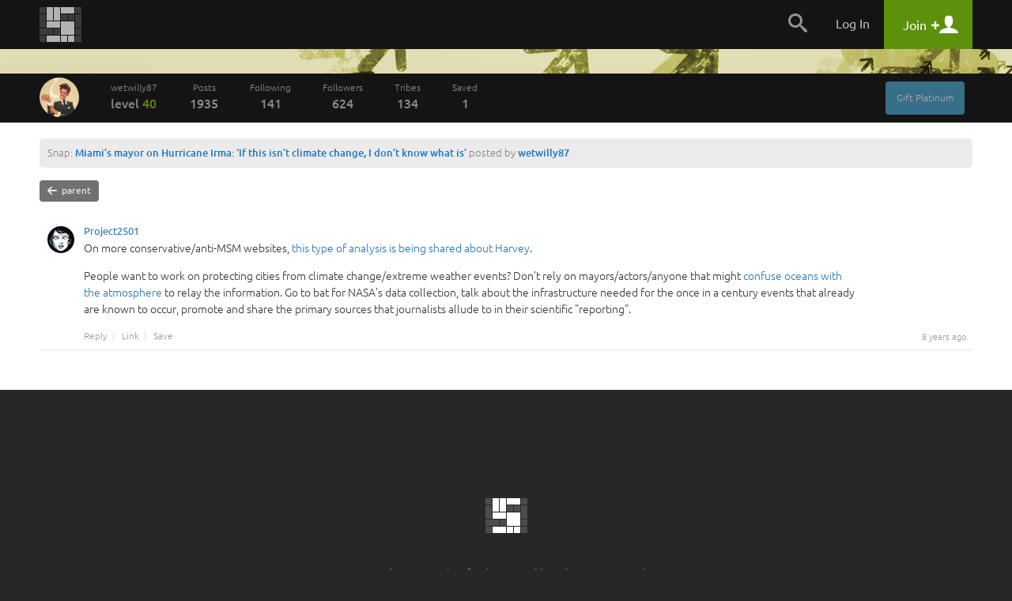

--- FILE ---
content_type: text/html
request_url: https://snapzu.com/wetwilly87/miamis-mayor-on-hurricane-irma-if-this-isnt-climate-change-i-dont-know-what-is/comments/102169
body_size: 7180
content:
<!DOCTYPE html>
<html lang="en" class="">
<head>
<meta charset=utf-8>
<meta name="viewport" content="width=device-width, height=device-height, initial-scale=1, minimum-scale=1.0, maximum-scale=1.0, user-scalable=no">
<meta http-equiv="X-UA-Compatible" content="IE=edge,chrome=1">
<meta name="p:domain_verify" content="1ad56a35f3043ea1dc69d45aa04705b4"/>
<title>wetwilly87 comment in Miami’s mayor on Hurricane Irma: ‘If this isn’t climate change, I don’t know what is’</title>


<link rel="stylesheet" media="screen" href="/public/css/default/bootstrap.min.css?920" >
<link rel="stylesheet" media="screen" href="/public/css/default/bootstrap-theme.css?920" >

<link rel="stylesheet" media="screen" href="/public/css/default/style_general.css?920" >
<link rel="stylesheet" media="screen" href="/public/css/default/style.css?920" >
<link rel="stylesheet" media="screen" href="/public/css/default/animation.css?920" >
<link rel="stylesheet" media="screen" href="/public/css/default/style_popup.css?920" >


<link rel="icon" href="/favicon.ico" type="image/x-icon" />

<script src="/public/jsmin/plugins/jquery-1.8.3.min.js?919"></script>
<script src="/public/jsmin/default/script.js?919"></script>
<script type="text/javascript" language="javascript">
	var no_profile_context = new Array('t','admin','blog','bookmarklet','bugtracking','checkpoint','maintenance','main','notification','s','error','find','search','template','test','tst','token','user','peeper','webhook','webserver','rss','widget');
</script>
<script src="/public/jsmin/default/script_async.js?919" async></script>


<script> 
		var profile = 'wetwilly87';
			
	var layoutWidth;
	var ie = false; 
	
	function is_touch_device() {
	  return 'ontouchstart' in window || navigator.maxTouchPoints;
	};
	
	if(is_touch_device()) {
		var root = document.documentElement;
		root.className += ' touch';
	}	
	
</script>

<script> 

	if(Function('/*@cc_on return document.documentMode===10@*/')()){
	  ie = 10;
	}
	
</script>

<!--[if IE 9]>
<link type="text/css" href="/public/css/default/ie9Fix.css?920" rel="stylesheet" media="all" />
<script>
    ie = 9;
</script>
<![endif]-->

<!--[if lte IE 8]>
<script src="https://oss.maxcdn.com/libs/html5shiv/3.7.0/html5shiv.js"></script>
<script src="/public/jsmin/plugins/ie6/warning.js?919"></script>
<script>window.onload=function(){e("/public/jsmin/plugins/ie6/")}</script>
<link href="/public/css/default/ieWarning.css" rel="stylesheet" />
<![endif]-->

<script src="/public/jsmin/plugins/matchMedia.js?919"></script>
<script src="/public/jsmin/plugins/enquire.min.js?919"></script>
<script>

	enquire.register("screen and (max-width: 767px)", {	
		match : function() { layoutCallback(0) }, 		
	}).listen(1);
	enquire.register("screen and (min-width: 768px) and (max-width: 991px)", {	
		match : function() { layoutCallback(1)},     		
	}).listen(1);
	enquire.register("screen and (min-width: 992px) and (max-width: 1240px)", {	
		match : function() { layoutCallback(2)},     		
	}).listen(1);
	enquire.register("screen and (min-width: 1241px) and (max-width: 1920px)", {
		match : function() { layoutCallback(3)},     		
	}).listen(1);
	enquire.register("screen and (min-width: 1921px)", {
		match : function() { layoutCallback(4)},		
	}).listen(1);

</script>

</head>
	<body>
    	
		<div id="fb-root"></div>
		<script>(function(d, s, id) {
		  var js, fjs = d.getElementsByTagName(s)[0];
		  if (d.getElementById(id)) return;
		  js = d.createElement(s); js.id = id;
		  js.src = "//connect.facebook.net/en_US/sdk.js#xfbml=1&version=v2.0";
		  fjs.parentNode.insertBefore(js, fjs);
		}(document, 'script', 'facebook-jssdk'));</script>
		<header class="headerContainer">

            
<div class="headerTopBar">

	<div class="container">
	
		<div class="logo" id="snapzu_logo">
			<h1><a href="/"><img src="/public/gfx/default/snapzu-logo.png" width="53" height="44" alt="Snapzu" /></a></h1>
		</div>
		
		<div class="userMenu loggedOutMenu">	
		
							<span class="menuToggleBtn pointer">
    <span onclick="$('#loggedOut-menu').toggleClass('show')" class="tabMenuToogle navbar-toggle margin-left-10">                
        <span class="icon-bar"></span>
        <span class="icon-bar"></span>
        <span class="icon-bar"></span>            
    </span>
</span>

<ul class="menuItems" id="loggedOut-menu">

	<li class="notificationHistory" id="notifications_history">
		    <div class="errorPanelMask">
        <div class="panelBox">
        					
            <div class="holder">                	            		
            	<ul class="notificationList"></ul>
            </div>
            <div class="closePanel"><div class="btn" onclick="closeGeneralMessage()"><span rel="Close" class="icon-chevron-up"></span></div></div>
        </div>

        <script>
		
			$(window).resize(function(){

				if(!jQuery.browser.mobile) {					
					resizeNotificationsPanel();
					$('.holder').dontScrollParent();
				}					

			});
			
		</script>
        
    </div>
	</li>
	<li class="searchPanel hidden-xs">
    	<span class="toggleBtn" onclick="showLogin();"><span class="icon-search"></span></span>
	</li>
	<li class="login">
		<a href="/login" class="user">Log In</a>
	</li>
    
		<li class="register">
        <a href="/register" class="account"><span class="title">Join</span> <span class="icon-plus"></span> <span class="icon-user"></span></a>
	</li>       
     
    <div class="submenuTribs visible-xs">
	<ul class="list">
									<li class="tribe"><a href="/t/science"><img class="tribe-icon" src="https://s1.storage.snapzu.com/en/7b/33/c3/science/48c8b91af099d501.jpg" alt=""><span class="name">science</span></a></li>
												<li class="tribe"><a href="/t/technology"><img class="tribe-icon" src="https://s1.storage.snapzu.com/en/2f/48/c2/technology/454ff7dfa1f1e10f.jpg" alt=""><span class="name">technology</span></a></li>
												<li class="tribe"><a href="/t/futurism"><img class="tribe-icon" src="https://s1.storage.snapzu.com/en/57/9c/b5/futurism/a2ee90bd681c00bc.jpg" alt=""><span class="name">futurism</span></a></li>
												<li class="tribe"><a href="/t/gaming"><img class="tribe-icon" src="https://s1.storage.snapzu.com/en/63/29/4a/gaming/2753398eabddeae0.jpg" alt=""><span class="name">gaming</span></a></li>
												<li class="tribe"><a href="/t/health"><img class="tribe-icon" src="https://s1.storage.snapzu.com/en/1d/c1/5c/health/a9f5ee9986045515.jpg" alt=""><span class="name">health</span></a></li>
												<li class="tribe"><a href="/t/books"><img class="tribe-icon" src="https://s1.storage.snapzu.com/en/51/c4/46/books/5514725356ef57da.jpg" alt=""><span class="name">books</span></a></li>
												<li class="tribe"><a href="/t/history"><img class="tribe-icon" src="https://s1.storage.snapzu.com/en/48/9d/eb/history/6dd39bc00d73d125.jpg" alt=""><span class="name">history</span></a></li>
												<li class="tribe"><a href="/t/worldnews"><img class="tribe-icon" src="https://s1.storage.snapzu.com/en/eb/36/b9/worldnews/ca9141ca72e38d2f.jpg" alt=""><span class="name">worldnews</span></a></li>
												<li class="tribe"><a href="/t/web"><img class="tribe-icon" src="https://s1.storage.snapzu.com/en/12/82/e9/web/5ba88cc029e57697.jpg" alt=""><span class="name">web</span></a></li>
												<li class="tribe"><a href="/t/research"><img class="tribe-icon" src="https://s1.storage.snapzu.com/en/47/ba/7f/research/9efb9c2738040858.jpg" alt=""><span class="name">research</span></a></li>
												<li class="tribe"><a href="/t/food"><img class="tribe-icon" src="https://s1.storage.snapzu.com/en/85/36/c2/food/432a532297a59e6a.jpg" alt=""><span class="name">food</span></a></li>
												<li class="tribe"><a href="/t/mobile"><img class="tribe-icon" src="https://s1.storage.snapzu.com/en/a8/97/a1/mobile/ef1071911edfcb21.jpg" alt=""><span class="name">mobile</span></a></li>
												<li class="tribe"><a href="/t/socialmedia"><img class="tribe-icon" src="https://s1.storage.snapzu.com/en/a2/94/c6/socialmedia/0869d6bcb211bf37.jpg" alt=""><span class="name">socialmedia</span></a></li>
												<li class="tribe"><a href="/t/space"><img class="tribe-icon" src="https://s1.storage.snapzu.com/en/be/33/bf/space/9fb67a07140223b6.jpg" alt=""><span class="name">space</span></a></li>
												<li class="tribe"><a href="/t/hustlemusic"><img class="tribe-icon" src="https://s1.storage.snapzu.com/en/c7/bc/43/hustlemusic/d3efb7af9178f781.jpg" alt=""><span class="name">hustlemusic</span></a></li>
												<li class="tribe"><a href="/t/cryptocurrency"><img class="tribe-icon" src="https://s1.storage.snapzu.com/en/e2/d9/2c/cryptocurrency/8caa187e64997556.jpg" alt=""><span class="name">cryptocurrency</span></a></li>
												<li class="tribe"><a href="/t/environment"><img class="tribe-icon" src="https://s1.storage.snapzu.com/en/34/dd/a9/environment/e2543e1e3679bdee.jpg" alt=""><span class="name">environment</span></a></li>
												<li class="tribe"><a href="/t/television"><img class="tribe-icon" src="https://s1.storage.snapzu.com/en/44/86/d7/television/4596edd66a544e0a.jpg" alt=""><span class="name">television</span></a></li>
												<li class="tribe"><a href="/t/psychology"><img class="tribe-icon" src="https://s1.storage.snapzu.com/en/52/aa/ac/psychology/ca13eff56b75afd3.jpg" alt=""><span class="name">psychology</span></a></li>
												<li class="tribe"><a href="/t/sports"><img class="tribe-icon" src="https://s1.storage.snapzu.com/en/d0/e2/77/sports/e1652aab5dae7321.jpg" alt=""><span class="name">sports</span></a></li>
												<li class="tribe"><a href="/t/travel"><img class="tribe-icon" src="https://s1.storage.snapzu.com/en/80/51/9a/travel/9c4de12e4ab32920.jpg" alt=""><span class="name">travel</span></a></li>
						</ul>
	<div class="text-center margin-left-15 margin-right-15"><a class="btn btn-default btn-lg width-100" href="/tribeindex">Browse Communities</a></div>
</div>

</ul>


<script type="text/javascript">
	$(document).ready( function() {

		$('.banerContainer, .siteContainer, .footerContainer').mouseenter(function() { hideLogotypeDropdown(); });
	
	});
</script>

						
			
		</div>
		
	</div>
    
</div>	
       
		</header>

			<div id="profile-background-top" class="banerContainer hidden-xs" style="background-image:url(https://s2.storage.snapzu.com/1c/ab/42/22/wetwilly87/banner/86bbaa072c3ab338_top.jpg)">
				<div class="duplicateBG"></div>
<nav class="menuBar menuBar-user">
	<div class="container">		
        
		<div class="userExtras">
							<div class="btn btn-info btn-xs hidden-xs margin-right-10" onclick="showExtendPremiumAccount('wetwilly87'); return false;">Gift Platinum</div>
				<script src="/public/jsmin/default/controlpanel.js?919"></script>
			

			
			<span id="top-menu-follow-private-message" class="hidden-xs">
						
			</span>

            <div class="btn btn-toggle pointer navbar-toggle" onclick="$('#menu-items').toggleClass('show');"><span class="icon-bar"></span><span class="icon-bar"></span><span class="icon-bar"></span></div>
            
            
		</div>

        
		<script src="/public/jsmin/default/follow.js?919"></script>	
        	       
		<div class="userProfile">

	<div class="profilePhotoContainer" id="profile_photo">
		<a href="/wetwilly87/overview" class="profilePhoto">
			<img id="rank-icon" src="https://s2.storage.snapzu.com/1c/ab/42/22/wetwilly87/profile/15efc70c33f0d13a.jpg"  alt=""/>
		</a>        
	</div>        
	
		
    
    <a href="/wetwilly87/home" class="profileName">
    	wetwilly87<br />
        <span class="rank">LEVEL <span>40</span></span> <span class="grey">/</span> <span class="xp">REP <span>98</span></span>
    </a>

</div>

		<ul class="menuItems" id="menu-items">
							<li class="btnItem userHome hidden-xs">
                	<a href="/wetwilly87/home" class="transition">
                	wetwilly87
                	<span class="rank">LEVEL <span>40</span></span>
					<span class="xp">REP <span>98</span></span>
                    </a>
                </li>
				<li class="btnItem"><a href="/wetwilly87/schest" class="transition"> Posts <span class="count">1935</span></a></li>
				<li class="btnItem"><a href="/wetwilly87/following" class="transition">Following <span class="count">141</span></a></li>
				<li class="btnItem"><a href="/wetwilly87/followers" class="transition">Followers <span class="count">624</span></a></li>
				<li class="btnItem"><a href="/wetwilly87/tribes/" class="transition">Tribes <span class="count">134</span></a></li>
            
							<li class="btnItem"><a href="/wetwilly87/snapzine" class="transition">Saved <span class="count">1</span></a></li>
			            
            <li class="userExtras visible-xs">
                	

                <span id="top-menu-mobile-follow-private-message">
                    		
                </span>
                        
            </li>
		</ul>
        
        <div class="pull-right" id="template_right_on_menu">
                </div>
        
	</div>
</nav>
		
		</div>
		
		<div class="siteContainer">
			<div class="container">	
				
				<div class="content wide" id="section_middle">
					
	<div class="filter">
		Snap:  <span class="system"><a href="/wetwilly87/miamis-mayor-on-hurricane-irma-if-this-isnt-climate-change-i-dont-know-what-is">Miami’s mayor on Hurricane Irma: ‘If this isn’t climate change, I don’t know what is’</a></span> posted by <b><a href="/wetwilly87">wetwilly87</a></b>
	</div>
	
	<input type="hidden" id="permalink_comment_id" value="102169" />
	<input type="hidden" id="permalink_comment_tier" value="2" />

	 
	<a href="/wetwilly87/miamis-mayor-on-hurricane-irma-if-this-isnt-climate-change-i-dont-know-what-is/comments/102155" class="btn btn-default btn-sm margin-bottom-20"><span class="icon-arrow-left"></span>&nbsp; parent</a></div>
		
	<div id="comments-list" class="snapComments">
		
			
	

    <ul class="comments">
        <li>
            <div class="comment" id="comment-102169">

	

                        <a class="user" href="/Project2501">
                                    <span class="photo">
                                                <img width="34" height="34" src="https://s2.storage.snapzu.com/01/ef/14/6c/Project2501/profile/6608d8e2209b3121_small.jpg" alt=""/>
                                            </span>
                                Project2501
            </a>
                        
        
        <div class="vote" id="comment-rate-102169">	
        

			
        <span class="voteUp" onclick="showLogin();"></span>
		<span class="voteDown" onclick="showLogin();"></span>

	

<span class="voteCount">
+2
</span> 


	               
    </div>
    	
    
                                    <div class="desc" id="comment-body-102169" ><p>On more conservative/anti-MSM websites, <a href="https://cliffmass.blogspot.ca/2017/08/global-warming-and-hurricane-harvey.html" target="_blank">this type of analysis is being shared about Harvey</a>. </p>

<p>People want to work on protecting cities from climate change/extreme weather events? Don't rely on mayors/actors/anyone that might <a href="https://tweetsave.com/ryanmaue/status/905699295428575232" target="_blank">confuse oceans with the atmosphere</a> to relay the information. Go to bat for NASA's data collection, talk about the infrastructure needed for the once in a century events that already are known to occur, promote and share the primary sources that journalists allude to in their scientific "reporting". </p>
</div>
            
	

<div class="bottom " id="links-102169">
		<div class="date">
        8 years ago
    </div> 

			<div class="replyBox" onclick="showLogin();">Reply</div>
	
	<a href="/wetwilly87/miamis-mayor-on-hurricane-irma-if-this-isnt-climate-change-i-dont-know-what-is/comments/102169" class="permaLink">Link</a>

	
			<span id="comment-pin-102169">
								<span class="pinSnapizne" onclick="showLogin();">Save</span>

	
					</span>
			
</div>


<script type="text/javascript">

    $(document).ready(function(){
		if (location.href.indexOf("#edit") != -1) {

			editComment('102169');
		}
	});
</script>

</div>

	
	<ul id="replies-comment-102169" style="display:none;" class="replies-tier-2"></ul>
		
		</li>		


	
	
		
	
	
	</div>

	
	<script type="text/javascript" src="/public/jsmin/default/snap.js?919"></script>
	
	<script type="text/javascript" src="/public/jsmin/plugins/markitup/jquery.markitup.js?919"></script>
	<link rel="stylesheet" type="text/css" href="/public/jsmin/plugins/markitup/skins/markitup/snapzu_style.css?920" />
	<link rel="stylesheet" type="text/css" href="/public/jsmin/plugins/markitup/sets/markdown/style.css?920" />
	
	<script type="text/javascript">
	// <![CDATA[	
			
			// mIu nameSpace to avoid conflict.
			miu = {
				markdownTitle: function(markItUp, char) {
					heading = '';
					n = $.trim(markItUp.selection||markItUp.placeHolder).length;
					for(i = 0; i < n; i++) {
						heading += char;
					}
					return '\n'+heading+'\n';
				}
			}
			
			myMarkdownSettings = { 
				nameSpace:          'markdown', // Useful to prevent multi-instances CSS conflict
				onShiftEnter:       {keepDefault:false, openWith:'\n\n'},
				markupSet: []
			}
			
			$(document).ready( function() {
				
				parseCommentMedia('#comments-list');
			})
			
			
	// ]]>
	</script>


				</div>	
				
			</div>				
	    </div>

		
		
		<footer class="footerContainer">
    <div class="container">
				
        <h6>
			<a href="/" class="logo"><img src="/public/gfx/default/snapzu-logo-footer.png" width="53" height="44" alt="Snapzu" /></a> <br />&nbsp;
			<small>Snapzu is a community of web communities. Discover yours today!</small> 
		</h6>

		<div class="extras">
<a href="https://grindzero.snapzu.com/">Snapzu: GrindZero</a>

<a href="/teamsnapzu/what-is-snapzu">What is Snapzu?</a>

<a href="/teamsnapzu/frequently-asked-questions">FAQ</a>

<a href="/teamsnapzu/snapzu-privacy-policy">Privacy Policy</a><a href="/teamsnapzu/snapzu-terms-of-use">Terms of Use</a>

</div>

<section class="tribe grindZero">
            <header>
                <h5><font color="#e6e6e6">Please follow us on your favorite social platforms!</font></h5>
            </header>

            
            <a href="https://twitter.com/intent/follow?source=followbutton&amp;variant=1.0&amp;screen_name=Snapzu_Blogs" class="margin-right-5 margin-bottom-10 inline-block" target="_blank" title="Twitter">
                <img src="/public/gfx/platforms/3.jpg" style="display: -ms-inline-flexbox; display: inline-flex; -ms-flex-align: center; align-items: center; -ms-flex-pack: center; justify-content: center; width: 40px; height: 40px; border-radius: 50%; text-align: center; box-shadow: 0 0 1px rgb(0 0 0 / 50%); background-color: #eee;">
            </a>

            
            <a href="https://www.facebook.com/blogenhancement" class="margin-right-5 margin-bottom-10 inline-block" target="_blank" title="Facebook (Profile)">
                <img src="/public/gfx/platforms/1.jpg" style="display: -ms-inline-flexbox; display: inline-flex; -ms-flex-align: center; align-items: center; -ms-flex-pack: center; justify-content: center; width: 40px; height: 40px; border-radius: 50%; text-align: center; box-shadow: 0 0 1px rgb(0 0 0 / 50%); background-color: #eee;">
            </a>

            
            <a href="https://www.pinterest.com/bescommunity" class="margin-right-5 margin-bottom-10 inline-block" target="_blank" title="Pinterest">
                <img src="/public/gfx/platforms/4.jpg" style="display: -ms-inline-flexbox; display: inline-flex; -ms-flex-align: center; align-items: center; -ms-flex-pack: center; justify-content: center; width: 40px; height: 40px; border-radius: 50%; text-align: center; box-shadow: 0 0 1px rgb(0 0 0 / 50%); background-color: #eee;">
            </a>

            
            <a href="https://www.linkedin.com/in/grindzero" class="margin-right-5 margin-bottom-10 inline-block" target="_blank" title="LinkedIn">
                <img src="/public/gfx/platforms/6.jpg" style="display: -ms-inline-flexbox; display: inline-flex; -ms-flex-align: center; align-items: center; -ms-flex-pack: center; justify-content: center; width: 40px; height: 40px; border-radius: 50%; text-align: center; box-shadow: 0 0 1px rgb(0 0 0 / 50%); background-color: #eee;">
            </a>

            
            <a href="https://www.reddit.com/user/jazzben" class="margin-right-5 margin-bottom-10 inline-block" target="_blank" title="Reddit (Profile)">
                <img src="/public/gfx/platforms/7.jpg" style="display: -ms-inline-flexbox; display: inline-flex; -ms-flex-align: center; align-items: center; -ms-flex-pack: center; justify-content: center; width: 40px; height: 40px; border-radius: 50%; text-align: center; box-shadow: 0 0 1px rgb(0 0 0 / 50%); background-color: #eee;">
            </a>

            
            <a href="https://www.minds.com/grindzero" class="margin-right-5 margin-bottom-10 inline-block" target="_blank" title="Minds">
                <img src="/public/gfx/platforms/15.jpg" style="display: -ms-inline-flexbox; display: inline-flex; -ms-flex-align: center; align-items: center; -ms-flex-pack: center; justify-content: center; width: 40px; height: 40px; border-radius: 50%; text-align: center; box-shadow: 0 0 1px rgb(0 0 0 / 50%); background-color: #eee;">
            </a>

            
            <a href="https://www.quora.com/profile/Jay-Dee-1526" class="margin-right-5 margin-bottom-10 inline-block" target="_blank" title="Quora (Profile)">
                <img src="/public/gfx/platforms/9.jpg" style="display: -ms-inline-flexbox; display: inline-flex; -ms-flex-align: center; align-items: center; -ms-flex-pack: center; justify-content: center; width: 40px; height: 40px; border-radius: 50%; text-align: center; box-shadow: 0 0 1px rgb(0 0 0 / 50%); background-color: #eee;">
            </a>

           
            
            <a href="https://mewe.com/i/grindzero" class="margin-right-5 margin-bottom-10 inline-block" target="_blank" title="MeWe">
                <img src="/public/gfx/platforms/5.jpg" style="display: -ms-inline-flexbox; display: inline-flex; -ms-flex-align: center; align-items: center; -ms-flex-pack: center; justify-content: center; width: 40px; height: 40px; border-radius: 50%; text-align: center; box-shadow: 0 0 1px rgb(0 0 0 / 50%); background-color: #eee;">
            </a>

            
            <a href="https://slashdot.org/~grindzero" class="margin-right-5 margin-bottom-10 inline-block" target="_blank" title="Slashdot">
                <img src="/public/gfx/platforms/2.jpg" style="display: -ms-inline-flexbox; display: inline-flex; -ms-flex-align: center; align-items: center; -ms-flex-pack: center; justify-content: center; width: 40px; height: 40px; border-radius: 50%; text-align: center; box-shadow: 0 0 1px rgb(0 0 0 / 50%); background-color: #eee;">
            </a>


            
            <a href="https://news.ycombinator.com/user?id=Huhty" class="margin-right-5 margin-bottom-10 inline-block" target="_blank" title="HackerNews">
                <img src="/public/gfx/platforms/11.jpg" style="display: -ms-inline-flexbox; display: inline-flex; -ms-flex-align: center; align-items: center; -ms-flex-pack: center; justify-content: center; width: 40px; height: 40px; border-radius: 50%; text-align: center; box-shadow: 0 0 1px rgb(0 0 0 / 50%); background-color: #eee;">
            </a>

            
            <a href="https://www.instagram.com/be.community" class="margin-right-5 margin-bottom-10 inline-block" target="_blank" title="Instagram">
                <img src="/public/gfx/platforms/20.jpg" style="display: -ms-inline-flexbox; display: inline-flex; -ms-flex-align: center; align-items: center; -ms-flex-pack: center; justify-content: center; width: 40px; height: 40px; border-radius: 50%; text-align: center; box-shadow: 0 0 1px rgb(0 0 0 / 50%); background-color: #eee;">
            </a>

            
            <a href="https://grindzero.substack.com/" class="margin-right-5 margin-bottom-10 inline-block" target="_blank" title="Substack">
                <img src="/public/gfx/platforms/21.jpg" style="display: -ms-inline-flexbox; display: inline-flex; -ms-flex-align: center; align-items: center; -ms-flex-pack: center; justify-content: center; width: 40px; height: 40px; border-radius: 50%; text-align: center; box-shadow: 0 0 1px rgb(0 0 0 / 50%); background-color: #eee;">
            </a>

            
            <a href="https://medium.com/@blogenhancement" class="margin-right-5 margin-bottom-10 inline-block" target="_blank" title="Medium">
                <img src="/public/gfx/platforms/23.jpg" style="display: -ms-inline-flexbox; display: inline-flex; -ms-flex-align: center; align-items: center; -ms-flex-pack: center; justify-content: center; width: 40px; height: 40px; border-radius: 50%; text-align: center; box-shadow: 0 0 1px rgb(0 0 0 / 50%); background-color: #eee;">
            </a>

            
            <a href="https://www.indiehackers.com/grindzero" class="margin-right-5 margin-bottom-10 inline-block" target="_blank" title="IndieHackers">
                <img src="/public/gfx/platforms/29.jpg" style="display: -ms-inline-flexbox; display: inline-flex; -ms-flex-align: center; align-items: center; -ms-flex-pack: center; justify-content: center; width: 40px; height: 40px; border-radius: 50%; text-align: center; box-shadow: 0 0 1px rgb(0 0 0 / 50%); background-color: #eee;">
            </a>

            
            <a href="https://www.producthunt.com/@gmrlbiz" class="margin-right-5 margin-bottom-10 inline-block" target="_blank" title="ProductHunt">
                <img src="/public/gfx/platforms/34.jpg" style="display: -ms-inline-flexbox; display: inline-flex; -ms-flex-align: center; align-items: center; -ms-flex-pack: center; justify-content: center; width: 40px; height: 40px; border-radius: 50%; text-align: center; box-shadow: 0 0 1px rgb(0 0 0 / 50%); background-color: #eee;">
            </a>

            
<br><br><br><br><br>

                    </section>

		<div class="socialBox">
			<strong>&nbsp;</strong>
			<div class="socialListButtons">		
				<a href="https://www.twitter.com/snapzu" class="socialBtn T" target="_blank"><span class="icon-twitter"></span></a>
				<a href="https://snapzu.com/rss/Main" class="socialBtn R"><span class="icon-feed"></span></a>
			</div>
		</div>
		
	</div>
</footer>

<script src="/public/jslang/dictionary_en.js?919"></script>
<script src="/public/jsmin/plugins/jquery-ui-1.10.2.custom.min.js?919"></script>
<script src="/public/jsmin/plugins/jquery.ui.nestedSortable.js?919"></script>
<script src="/public/jsmin/plugins/swfobject.js?919"></script>
<script src="/public/jsmin/plugins/jquery.tools.min.js?919"></script>
<script src="/public/jsmin/plugins/jquery.masonry.min.js?919"></script>
<script src="/public/jsmin/plugins/autosize.js?919"></script>
<script src="/public/jsmin/plugins/jquery.visited.js?919"></script> 
<script src="/public/jsmin/plugins/jquery.fullscreenslides.js?919"></script> 
<script src="/public/jsmin/plugins/jquery.simplemodal-1.4.3.js?919"></script>
<script src="/public/jsmin/plugins/jquery.mousewheel.min.js?919"></script>
<script src="/public/jsmin/plugins/jquery.backgroundpos.min.js?919"></script>
<script src="/public/jsmin/plugins/jquery.iframe-transport.js?919"></script>
<script src="/public/jsmin/plugins/jquery.fileupload.js?919"></script>
<script src="https://checkout.stripe.com/checkout.js" type="text/javascript"></script>

<!--[if IE 9]>
<script src="/public/jsmin/plugins/jquery.html5-placeholder-shim.js?919"></script>
<script src="/public/jsmin/default/ie9Fix.js?919"></script>
<![endif]-->

<!--[if IE 8]>
<script type="text/javascript" language="javascript" src="/public/jsmin/plugins/jquery.html5-placeholder-shim.js?919"></script>
<script type="text/javascript" language="javascript" src="/public/jsmin/plugins/jquery-extra-selectors.js?919"></script>
<script type="text/javascript" language="javascript" src="/public/jsmin/default/ie8Fix.js?919"></script>
<![endif]-->

<script>
   	
	if($.cookie('time-zone')==null) document.write('<script type="text/javascript" language="javascript" src="/public/jsmin/default/timezone.js?919" />');
	
	$(document).ready(function(){
		
					
				
		onDOMReadyInit();
		
		if (9 === ie || 10 === ie) {		
					
			$('.footerContainer ul.info').masonry({
				itemSelector: 'li',
				columnWidth: 260,
				gutterWidth: 20
			});

		}	

	});	
	
</script>
		<script>
			
			var profile_banner = '1';
			var profile_background_top  = "https://s2.storage.snapzu.com/1c/ab/42/22/wetwilly87/banner/86bbaa072c3ab338_top.jpg";

			var profile_default_top = "/public/img/default/banner/0_top.jpg";

			function updateProfileBackground() {
				
				$('#profile-background-top').attr('style','background-image:url('+ profile_background_top +')');
				
				if (profile_banner == "1") {
					$('#profile-background-top').removeClass('pattern');
				}
				else {
					$('#profile-background-top').addClass('pattern');
				}
				
			}
		</script>
				
<script type="text/javascript">

  var _gaq = _gaq || [];
  _gaq.push(['_setAccount', 'UA-36217250-1']);
  _gaq.push(['_trackPageview']);

  (function() {
    var ga = document.createElement('script'); ga.type = 'text/javascript'; ga.async = true;
    ga.src = ('https:' == document.location.protocol ? 'https://' : 'http://') + 'stats.g.doubleclick.net/dc.js';
    var s = document.getElementsByTagName('script')[0]; s.parentNode.insertBefore(ga, s);
  })();

</script>


			
	</body>
</html>